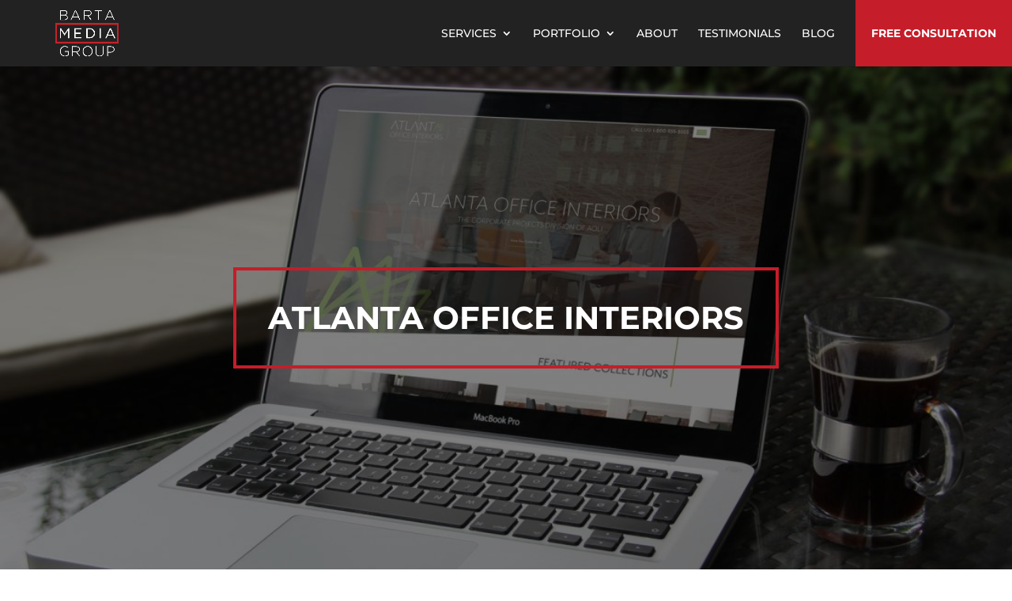

--- FILE ---
content_type: text/css
request_url: https://bartamediagroup.com/wp-content/themes/Divi-Child/style.css?ver=4.27.4
body_size: 3321
content:
/*
 Theme Name:     Divi Child
 Theme URI:      https://www.elegantthemes.com/gallery/divi/
 Description:    Divi Child Theme
 Author:         Elegant Themes
 Author URI:     https://www.elegantthemes.com
 Template:       Divi
 Version:        1.0.0
*/
 
 
/* =Theme customization starts here
------------------------------------------------------- */

/* Body */
p:not(.has-background):last-of-type {
	padding-bottom: 1em;
}
.et_pb_post h2 {
	padding-bottom: 10px;
}

/* Icon Unordered List */
.et_pb_module ul {
	list-style-type: none!important;
	padding-left: 26px;
}
.et_pb_module ul li:before {
	content: '\56'!important;
	color: #c51d29;
	font-family: 'ETMODULES'!important;
	margin-right: 10px;
	margin-left: -26px;
	font-size: 1.2em!important;
	position: absolute;
}

/* Bold Ordered List Numbers */
ol>li {
  margin:0;
  padding:0 0 0 2em;
  text-indent:-2.5em;
  list-style-type:none;
  counter-increment:item;
}
 
ol>li:before {
  display:inline-block;
  width:1.5em;
  padding-right:10px;
  font-weight:bold;
  text-align:right;
  color: #c51d29;
  content:counter(item) ".";
}

/***** Primary Menu *****/
.container {
	width: 100%;
	max-width: 100%!important;
}
.et_header_style_left #et-top-navigation {
	padding: 0px 0 0 0!important;
}

/* Logo */
#logo {
	margin-left: 5%;
}

/* Links */
.et_header_style_left #et-top-navigation nav > ul > li > a {
	font-weight: 500;
}
#top-menu-nav > ul > li > a:hover {
	opacity: 1;
}

/* CTA Button */
@media (min-width: 981px) {
	.cta-button {
		background: #c51d29!important;
		padding: 0px!important;
		transition: all 0.3s ease-in-out;
	}
	.cta-button:hover {
		background: #fff!important;
		transition: all 0.3s ease-in-out;
	}
	.cta-button a {
		padding: 0px!important;
		font-weight: 700!important;
		padding: 35px 20px!important;
	}
	.cta-button a:hover {
		color:#c51d29!important;
	}
}
@media (max-width: 980px) {
	.cta-button {
		background: #c51d29 !important;
 		padding: 0px !important;
 		transition: all 0.3s ease-in-out;
	 	margin-left: 2%;
		margin-top: 25px;
		border: 3px solid #c51d29;
	}
	.cta-button:hover {
		background: transparent!important;
		transition: all 0.3s ease-in-out;
	}
	.cta-button a {
		padding: 15px!important;
  		text-align: center;
		text-transform: uppercase;
	}
}

/* Dropdown */
.mega-menu a {
	padding-left: 40px;
}
#top-menu li.mega-menu {
	cursor: default;
}
#top-menu li.mega-menu > ul {
	padding: 30px 5%;
}
#top-menu li.mega-menu.mega-menu-parent-3 > ul > li {
	padding-right: 50px !important;
}
@media (min-width: 981px) {
	.dropdown-heading a {
		color: #fff!important;
		font-weight: 700!important;
		font-size: 15px!important;
		border-bottom: solid #c51d29 2px!important;
		max-width: 290px!important;
	}
}
#top-menu li .menu-item-has-children > a:first-child {
	padding-right: 0px;
}
#top-menu li.mega-menu > ul > li > a {
	padding: 0 0 10px;
}
.nav ul li a:hover {
	opacity: 1;
	background-color: rgba(0,0,0,0)
}
.space {
	visibility: hidden!important;
}
.dropdown-link a {
	color: #fff!important;
	font-weight: 500!important;
	font-size: 14px!important;
	text-transform: capitalize!important;
	padding: 8px 0px!important;
	border-bottom: none!important;
}
.nav li ul {
	border-top: none;
}

/****** Mobile Menu ******/

.et_header_style_left #et-top-navigation .mobile_menu_bar {
	padding: 24px;
}
#logo {
	max-height: 80%;
}
.mobile_menu_bar::before {
	color: #c51d29!important;
}
.et_mobile_menu {
	border-top: none;
}
.et_mobile_menu li li {
	padding-left: 3%;
}
.et_mobile_menu li a {
	border-bottom: none;
	padding: 8px 2%;
}
.et_mobile_menu li a:hover {
	opacity: 1;
	background-color: rgba(0,0,0,.0);
}
.et_mobile_menu .menu-item-has-children > a {
	font-weight: 600;
}

/** Mobile Menu Collapse **/
/*adjust the new toggle element which is added via jQuery*/
ul.et_mobile_menu li.menu-item-has-children .mobile-toggle,
ul.et_mobile_menu li.page_item_has_children .mobile-toggle,
.et-db #et-boc .et-l ul.et_mobile_menu li.menu-item-has-children .mobile-toggle,
.et-db #et-boc .et-l ul.et_mobile_menu li.page_item_has_children .mobile-toggle {
	width: 100%;
	height: 100%;
	padding: 0px !important;
	max-height: 44px;
	border: none;
	position: absolute;
	right: 0px;
	top: 0px;
	z-index: 999;
	background-color: transparent;
}
/*some code to keep everyting positioned properly*/
ul.et_mobile_menu>li.menu-item-has-children,
ul.et_mobile_menu>li.page_item_has_children,
ul.et_mobile_menu>li.menu-item-has-children .sub-menu li.menu-item-has-children,
.et-db #et-boc .et-l ul.et_mobile_menu>li.menu-item-has-children,
.et-db #et-boc .et-l ul.et_mobile_menu>li.page_item_has_children,
.et-db #et-boc .et-l ul.et_mobile_menu>li.menu-item-has-children .sub-menu li.menu-item-has-children {
	position: relative;
}
/*remove default background color from menu items that have children*/
.et_mobile_menu .menu-item-has-children>a,
.et-db #et-boc .et-l .et_mobile_menu .menu-item-has-children>a {
	background-color: transparent;
}
/*hide the submenu by default*/
ul.et_mobile_menu .menu-item-has-children .sub-menu,
#main-header ul.et_mobile_menu .menu-item-has-children .sub-menu,
.et-db #et-boc .et-l ul.et_mobile_menu .menu-item-has-children .sub-menu,
.et-db #main-header ul.et_mobile_menu .menu-item-has-children .sub-menu {
	display: none !important;
	visibility: hidden !important;
}
/*show the submenu when toggled open*/
ul.et_mobile_menu .menu-item-has-children .sub-menu.visible,
#main-header ul.et_mobile_menu .menu-item-has-children .sub-menu.visible,
.et-db #et-boc .et-l ul.et_mobile_menu .menu-item-has-children .sub-menu.visible,
.et-db #main-header ul.et_mobile_menu .menu-item-has-children .sub-menu.visible {
	display: block !important;
	visibility: visible !important;
}
/*adjust the toggle icon position and transparency*/
ul.et_mobile_menu li.menu-item-has-children .mobile-toggle,
.et-db #et-boc .et-l ul.et_mobile_menu li.menu-item-has-children .mobile-toggle {
	text-align: right;
	opacity: 1;
}
/*submenu toggle icon when closed*/
ul.et_mobile_menu li.menu-item-has-children .mobile-toggle::after,
.et-db #et-boc .et-l ul.et_mobile_menu li.menu-item-has-children .mobile-toggle::after {
	top: 10px;
	position: relative;
	font-family: "ETModules";
	content: '\45';
	color: #c51d29;
	background: none;
	border-radius: 50%;
	padding: 3px;
	font-size: 18px;
}
/*submenu toggle icon when open*/
ul.et_mobile_menu li.menu-item-has-children.dt-open>.mobile-toggle::after,
.et-db #et-boc .et-l ul.et_mobile_menu li.menu-item-has-children.dt-open>.mobile-toggle::after {
	content: '\43';
}
/*add point on top of the menu submenu dropdown*/
.et_pb_menu_0.et_pb_menu .et_mobile_menu:after {
	position: absolute;
	right: 5%;
	margin-left: -20px;
	top: -14px;
	width: 0;
	height: 0;
	content: '';
	border-left: 20px solid transparent;
	border-right: 20px solid transparent;
	border-bottom: 20px solid #ffffff;
}
/*adjust the position of the hamburger menu*/
.mobile_menu_bar {
	position: relative;
	display: block;
	line-height: 0;
}
/*force the background color and add a rounded border*/
.et_pb_menu_0.et_pb_menu .et_mobile_menu,
.et_pb_menu_0.et_pb_menu .et_mobile_menu ul {
	background-color: #ffffff!important;
	border-radius: 10px;
}

/***** Portfolio Section *****/

/* Filters */
.vp-filter__style-minimal .vp-filter__item > * {
	color: #000!important;
}
.vp-filter__style-minimal .vp-filter__item.vp-filter__item-active {
	color: #000;
	border: 2px solid #c51d29;
}
.vp-filter__item .vp-filter__item-active .vp-filter__style-minimal .vp-filter__item a {
	margin-right: 10px;
}
.vp-filter__style-minimal .vp-filter__item > a:hover {
	color: #000!important;
}
.vp-filter__style-minimal .vp-filter__item > a:focus {
	color: #000!important;
}
.vp-filter__style-minimal .vp-filter__item {
	margin: auto;
}

/* Hover */
.vp-portfolio__items-style-emerge .vp-portfolio__item-meta > * {
	margin-bottom: 5px!important;
}
.vp-portfolio__items-style-emerge .vp-portfolio__item a {
	font-weight: 600!important;
}
.vp-portfolio__items-style-emerge .vp-portfolio__item a:hover {
	color: #fff!important;
}

/****** Visual Portfolio Image Gallery ******/
.fancybox-image {
	background-color: white;
}
.fancybox-show-caption .fancybox-caption {
	display: none;
}

/*
@media (min-width: 981px) {
    .lwp-col-portfolio .et_pb_grid_item {
      max-width: 100%!important;
      width: 30.33333%!important;
      height: auto!important;
      margin-top: 1.5%!important;
      margin-bottom: 1.5%!important;
      margin-right: 1.5%!important;
      margin-left: 1.5%!important;
    }
 
    .lwp-col-portfolio .et_pb_grid_item:nth-child(3n) {
        margin-right: 1.5%!important;
    }
 
    .lwp-col-portfolio .et_pb_grid_item:nth-child(4n) {
        margin-right: 1.5%!important;
    }
    .lwp-col-portfolio .et_pb_grid_item.et_pb_portfolio_item:nth-child(4n+1) {
        clear: none!important;
    }
    .lwp-col-portfolio .et_pb_grid_item.first_in_row {
        clear: unset;
    }
}
*/

/****** Portfolio Single Template ******/

.dsm-before-after-image-slider-handle {
	height: 30px;
	width: 30px;
	margin-left: -18px;
}
.dsm-before-after-image-slider-horizontal .dsm-before-after-image-slider-handle::before {
	margin-bottom: 18px;
}
.dsm-before-after-image-slider-horizontal .dsm-before-after-image-slider-handle::after {
	margin-top: 21px;
}

/****** Blog Posts ******/

.vp-portfolio__items-style-default .vp-portfolio__item-meta {
	padding: 10px 0 0 0!important;
}
.vp-portfolio__items-style-default .vp-portfolio__item a:hover {
	color: #000!important;
}

/* blog image aspect ratio */
.blog-image .entry-featured-image-url {
  padding-top: 80%;
  display: block;
}
.blog-image .entry-featured-image-url img {
  position: absolute;
  height: 100%;
  width: 100%;
  top: 0;
  left: 0;
  right: 0;
  bottom: 0;
  object-fit: cover;
}

/* Load More Button */
.vp-pagination__style-minimal .vp-pagination__item a {
	font-weight: 700;
	border: solid #c51d29 3px;
	color: #fff;
	background: #c51d29;
	padding: 1em 2em;
	transition: ease-in-out 0.3!important;
	font-size: 16px;
}
.vp-pagination__style-minimal .vp-pagination__item > a:hover {
	color: #c51d29;
	background: #fff;
	transition: ease-in-out 0.3!important;
}

/****** Payment Button ******/
input {
	width: 200px;
	color: #FFFFFF;
	border-color: #C51D29;
	font-size: 16px;
	font-weight: 700;
	text-transform: uppercase;
	background-color: #C51D29;
	padding-top: 0.75em;
	padding-right: 1.25em;
	padding-bottom: 0.75em;
	padding-left: 1.25em;
	transition: color 300ms ease 0ms,background-color 300ms ease 0ms;
	border: 3px solid #C51D29;
	cursor: pointer;
}
input:hover {
	color: #C51D29;
	border: 3px solid #C51D29;
	background-image: initial;
	background-color: RGBA(255,255,255,0);
	transition: color 300ms ease 0ms,background-color 300ms ease 0ms;
}

/****** WP Forms ******/
.wpforms-container .wpforms-field {
	padding: 5px 0!important;
}
.wpforms-field-label {
	margin-bottom: 8px!important;
}
div.wpforms-container-full .wpforms-field-label {
	color: #000!important;
}
div.wpforms-container-full input[type="date"], div.wpforms-container-full input[type="datetime"], div.wpforms-container-full input[type="datetime-local"], div.wpforms-container-full input[type="email"], div.wpforms-container-full input[type="month"], div.wpforms-container-full input[type="number"], div.wpforms-container-full input[type="password"], div.wpforms-container-full input[type="range"], div.wpforms-container-full input[type="search"], div.wpforms-container-full input[type="tel"], div.wpforms-container-full input[type="text"], div.wpforms-container-full input[type="time"], div.wpforms-container-full input[type="url"], div.wpforms-container-full input[type="week"], div.wpforms-container-full select, div.wpforms-container-full textarea {
	border: 2px solid #c51d29!important;
	border-radius: 0px!important;
	height: 44px!important;
	color: #000!important;
	font-weight: 500!important;
}
div.wpforms-container-full input[type="date"]:focus, div.wpforms-container-full input[type="datetime"]:focus, div.wpforms-container-full input[type="datetime-local"]:focus, div.wpforms-container-full input[type="email"]:focus, div.wpforms-container-full input[type="month"]:focus, div.wpforms-container-full input[type="number"]:focus, div.wpforms-container-full input[type="password"]:focus, div.wpforms-container-full input[type="range"]:focus, div.wpforms-container-full input[type="search"]:focus, div.wpforms-container-full input[type="tel"]:focus, div.wpforms-container-full input[type="text"]:focus, div.wpforms-container-full input[type="time"]:focus, div.wpforms-container-full input[type="url"]:focus, div.wpforms-container-full input[type="week"]:focus, div.wpforms-container-full select:focus, div.wpforms-container-full textarea:focus {
	box-shadow: none!important;
}
#wpforms-submit-427 {
	color: #fff!important;
	font-weight: 700!important;
	background-color: #c51d29!important;
	width: 100%!important;
	border-radius: 0px!important;
	border: 3px solid #c51d29!important;
	height: 60px!important;
	transition: ease-in-out 0.3!important;
	text-transform: uppercase!important;
	font-size: 18px!important;
	margin-top: 20px!important;
}
#wpforms-submit-427:hover {
	color: #c51d29!important;
	font-weight: 700!important;
	background-color: transparent!important;
	width: 100%!important;
	border-radius: 0px!important;
	border: 3px solid #c51d29!important;
	height: 60px!important;
	transition: ease-in-out 0.3!important;
}
div.wpforms-container-full button[type="submit"]:hover {
	background: none!important;
}

/****** Vertically center rows in sections and modules in columns *******/  
.center-row .et_pb_column, .center-section, .center-module { 
	display: flex; 
	flex-direction: column; 
	justify-content: center;
}

/* Reverse Column Stacking Order on Tablet and Mobile */
@media (max-width:980px) {
	.et_section_regular .reverse-columns-mobile.et_pb_row, .et_section_specialty.reverse-columns-mobile .et_pb_row {
		display: flex;
		flex-direction: column-reverse;
	}
}

/***** Review Widget *****/
.ti-load-more-reviews-button {
	text-transform: uppercase;
	color: #C51D29 !important;
	font-size: 15px !important;
	font-weight: 700 !important;
}
.ti-load-more-reviews-button:hover {
	color: #C51D29 !important;
	background-color: #fff !important;
}